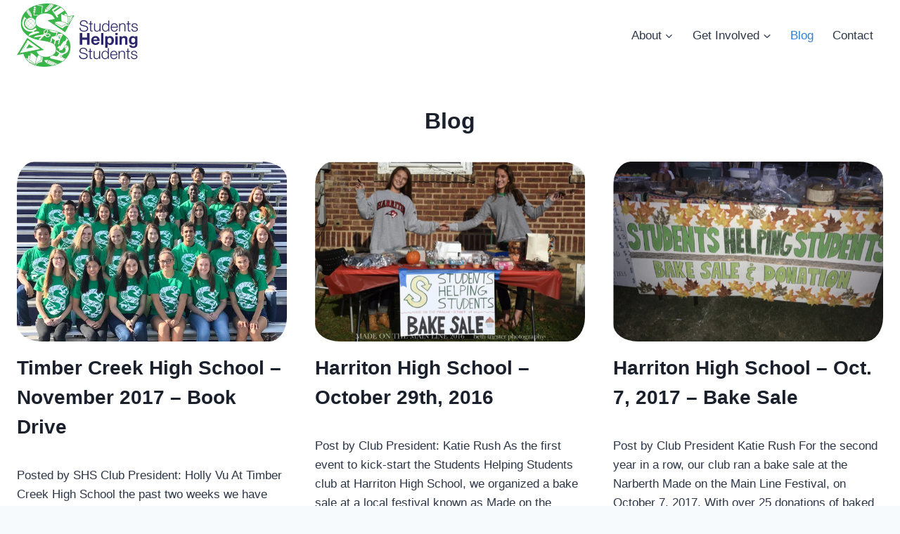

--- FILE ---
content_type: text/html; charset=UTF-8
request_url: https://www.shs.io/blog/
body_size: 18229
content:
<!doctype html>
<html lang="en-US" class="no-js" itemtype="https://schema.org/Blog" itemscope>
<head>
	<meta charset="UTF-8">
	<meta name="viewport" content="width=device-width, initial-scale=1, minimum-scale=1">
	<title>Blog - Students Helping Students</title>

<!-- The SEO Framework by Sybre Waaijer -->
<meta name="robots" content="max-snippet:-1,max-image-preview:large,max-video-preview:-1" />
<link rel="canonical" href="https://www.shs.io/blog/" />
<link rel="next" href="https://www.shs.io/blog/page/2/" />
<meta name="description" content="Latest posts: Students Helping Students…" />
<meta property="og:type" content="website" />
<meta property="og:locale" content="en_US" />
<meta property="og:site_name" content="Students Helping Students" />
<meta property="og:title" content="Blog" />
<meta property="og:description" content="Latest posts: Students Helping Students…" />
<meta property="og:url" content="https://www.shs.io/blog/" />
<meta property="og:image" content="https://www.shs.io/wp/wp-content/uploads/shs.png" />
<meta property="og:image:width" content="172" />
<meta property="og:image:height" content="90" />
<meta property="og:image:alt" content="Students Helping Students" />
<meta name="twitter:card" content="summary_large_image" />
<meta name="twitter:title" content="Blog" />
<meta name="twitter:description" content="Latest posts: Students Helping Students…" />
<meta name="twitter:image" content="https://www.shs.io/wp/wp-content/uploads/shs.png" />
<meta name="twitter:image:alt" content="Students Helping Students" />
<script type="application/ld+json">{"@context":"https://schema.org","@graph":[{"@type":"WebSite","@id":"https://www.shs.io/#/schema/WebSite","url":"https://www.shs.io/","name":"Students Helping Students","inLanguage":"en-US","potentialAction":{"@type":"SearchAction","target":{"@type":"EntryPoint","urlTemplate":"https://www.shs.io/search/{search_term_string}/"},"query-input":"required name=search_term_string"},"publisher":{"@type":"Organization","@id":"https://www.shs.io/#/schema/Organization","name":"Students Helping Students","url":"https://www.shs.io/","logo":{"@type":"ImageObject","url":"https://www.shs.io/wp/wp-content/uploads/shs.png","contentUrl":"https://www.shs.io/wp/wp-content/uploads/shs.png","width":172,"height":90,"contentSize":"13547"}}},{"@type":"CollectionPage","@id":"https://www.shs.io/blog/","url":"https://www.shs.io/blog/","name":"Blog - Students Helping Students","description":"Latest posts: Students Helping Students…","inLanguage":"en-US","isPartOf":{"@id":"https://www.shs.io/#/schema/WebSite"},"breadcrumb":{"@type":"BreadcrumbList","@id":"https://www.shs.io/#/schema/BreadcrumbList","itemListElement":[{"@type":"ListItem","position":1,"item":"https://www.shs.io/","name":"Students Helping Students"},{"@type":"ListItem","position":2,"name":"Blog"}]},"potentialAction":{"@type":"ReadAction","target":"https://www.shs.io/blog/"}}]}</script>
<!-- / The SEO Framework by Sybre Waaijer | 29.18ms meta | 13.61ms boot -->

			<script type="pmdelayedscript" data-cfasync="false" data-no-optimize="1" data-no-defer="1" data-no-minify="1">document.documentElement.classList.remove( 'no-js' );</script>
			<style id='wp-img-auto-sizes-contain-inline-css'>
img:is([sizes=auto i],[sizes^="auto," i]){contain-intrinsic-size:3000px 1500px}
/*# sourceURL=wp-img-auto-sizes-contain-inline-css */
</style>
<style id='wp-block-library-inline-css'>
:root{--wp-block-synced-color:#7a00df;--wp-block-synced-color--rgb:122,0,223;--wp-bound-block-color:var(--wp-block-synced-color);--wp-editor-canvas-background:#ddd;--wp-admin-theme-color:#007cba;--wp-admin-theme-color--rgb:0,124,186;--wp-admin-theme-color-darker-10:#006ba1;--wp-admin-theme-color-darker-10--rgb:0,107,160.5;--wp-admin-theme-color-darker-20:#005a87;--wp-admin-theme-color-darker-20--rgb:0,90,135;--wp-admin-border-width-focus:2px}@media (min-resolution:192dpi){:root{--wp-admin-border-width-focus:1.5px}}.wp-element-button{cursor:pointer}:root .has-very-light-gray-background-color{background-color:#eee}:root .has-very-dark-gray-background-color{background-color:#313131}:root .has-very-light-gray-color{color:#eee}:root .has-very-dark-gray-color{color:#313131}:root .has-vivid-green-cyan-to-vivid-cyan-blue-gradient-background{background:linear-gradient(135deg,#00d084,#0693e3)}:root .has-purple-crush-gradient-background{background:linear-gradient(135deg,#34e2e4,#4721fb 50%,#ab1dfe)}:root .has-hazy-dawn-gradient-background{background:linear-gradient(135deg,#faaca8,#dad0ec)}:root .has-subdued-olive-gradient-background{background:linear-gradient(135deg,#fafae1,#67a671)}:root .has-atomic-cream-gradient-background{background:linear-gradient(135deg,#fdd79a,#004a59)}:root .has-nightshade-gradient-background{background:linear-gradient(135deg,#330968,#31cdcf)}:root .has-midnight-gradient-background{background:linear-gradient(135deg,#020381,#2874fc)}:root{--wp--preset--font-size--normal:16px;--wp--preset--font-size--huge:42px}.has-regular-font-size{font-size:1em}.has-larger-font-size{font-size:2.625em}.has-normal-font-size{font-size:var(--wp--preset--font-size--normal)}.has-huge-font-size{font-size:var(--wp--preset--font-size--huge)}.has-text-align-center{text-align:center}.has-text-align-left{text-align:left}.has-text-align-right{text-align:right}.has-fit-text{white-space:nowrap!important}#end-resizable-editor-section{display:none}.aligncenter{clear:both}.items-justified-left{justify-content:flex-start}.items-justified-center{justify-content:center}.items-justified-right{justify-content:flex-end}.items-justified-space-between{justify-content:space-between}.screen-reader-text{border:0;clip-path:inset(50%);height:1px;margin:-1px;overflow:hidden;padding:0;position:absolute;width:1px;word-wrap:normal!important}.screen-reader-text:focus{background-color:#ddd;clip-path:none;color:#444;display:block;font-size:1em;height:auto;left:5px;line-height:normal;padding:15px 23px 14px;text-decoration:none;top:5px;width:auto;z-index:100000}html :where(.has-border-color){border-style:solid}html :where([style*=border-top-color]){border-top-style:solid}html :where([style*=border-right-color]){border-right-style:solid}html :where([style*=border-bottom-color]){border-bottom-style:solid}html :where([style*=border-left-color]){border-left-style:solid}html :where([style*=border-width]){border-style:solid}html :where([style*=border-top-width]){border-top-style:solid}html :where([style*=border-right-width]){border-right-style:solid}html :where([style*=border-bottom-width]){border-bottom-style:solid}html :where([style*=border-left-width]){border-left-style:solid}html :where(img[class*=wp-image-]){height:auto;max-width:100%}:where(figure){margin:0 0 1em}html :where(.is-position-sticky){--wp-admin--admin-bar--position-offset:var(--wp-admin--admin-bar--height,0px)}@media screen and (max-width:600px){html :where(.is-position-sticky){--wp-admin--admin-bar--position-offset:0px}}

/*# sourceURL=wp-block-library-inline-css */
</style><style id='wp-block-paragraph-inline-css'>
.is-small-text{font-size:.875em}.is-regular-text{font-size:1em}.is-large-text{font-size:2.25em}.is-larger-text{font-size:3em}.has-drop-cap:not(:focus):first-letter{float:left;font-size:8.4em;font-style:normal;font-weight:100;line-height:.68;margin:.05em .1em 0 0;text-transform:uppercase}body.rtl .has-drop-cap:not(:focus):first-letter{float:none;margin-left:.1em}p.has-drop-cap.has-background{overflow:hidden}:root :where(p.has-background){padding:1.25em 2.375em}:where(p.has-text-color:not(.has-link-color)) a{color:inherit}p.has-text-align-left[style*="writing-mode:vertical-lr"],p.has-text-align-right[style*="writing-mode:vertical-rl"]{rotate:180deg}
/*# sourceURL=https://www.shs.io/wp/wp-includes/blocks/paragraph/style.min.css */
</style>

<style id='classic-theme-styles-inline-css'>
/*! This file is auto-generated */
.wp-block-button__link{color:#fff;background-color:#32373c;border-radius:9999px;box-shadow:none;text-decoration:none;padding:calc(.667em + 2px) calc(1.333em + 2px);font-size:1.125em}.wp-block-file__button{background:#32373c;color:#fff;text-decoration:none}
/*# sourceURL=/wp-includes/css/classic-themes.min.css */
</style>
<link rel='stylesheet' id='kadence-global-css' href='https://www.shs.io/wp/wp-content/themes/kadence/assets/css/global.min.css?ver=1.4.3' media='all' />
<style id='kadence-global-inline-css'>
/* Kadence Base CSS */
:root{--global-palette1:#3182ce;--global-palette2:#39b54a;--global-palette3:#1A202C;--global-palette4:#2D3748;--global-palette5:#4A5568;--global-palette6:#d1946c;--global-palette7:#EDF2F7;--global-palette8:#F7FAFC;--global-palette9:#ffffff;--global-palette10:oklch(from var(--global-palette1) calc(l + 0.10 * (1 - l)) calc(c * 1.00) calc(h + 180) / 100%);--global-palette11:#13612e;--global-palette12:#1159af;--global-palette13:#b82105;--global-palette14:#f7630c;--global-palette15:#f5a524;--global-palette9rgb:255, 255, 255;--global-palette-highlight:var(--global-palette1);--global-palette-highlight-alt:var(--global-palette2);--global-palette-highlight-alt2:var(--global-palette9);--global-palette-btn-bg:var(--global-palette3);--global-palette-btn-bg-hover:var(--global-palette9);--global-palette-btn:var(--global-palette9);--global-palette-btn-hover:var(--global-palette3);--global-palette-btn-sec-bg:var(--global-palette7);--global-palette-btn-sec-bg-hover:var(--global-palette2);--global-palette-btn-sec:var(--global-palette3);--global-palette-btn-sec-hover:var(--global-palette9);--global-body-font-family:-apple-system,BlinkMacSystemFont,"Segoe UI",Roboto,Oxygen-Sans,Ubuntu,Cantarell,"Helvetica Neue",sans-serif, "Apple Color Emoji", "Segoe UI Emoji", "Segoe UI Symbol";--global-heading-font-family:inherit;--global-primary-nav-font-family:inherit;--global-fallback-font:sans-serif;--global-display-fallback-font:sans-serif;--global-content-width:1290px;--global-content-wide-width:calc(1290px + 230px);--global-content-narrow-width:842px;--global-content-edge-padding:1.5rem;--global-content-boxed-padding:2rem;--global-calc-content-width:calc(1290px - var(--global-content-edge-padding) - var(--global-content-edge-padding) );--wp--style--global--content-size:var(--global-calc-content-width);}.wp-site-blocks{--global-vw:calc( 100vw - ( 0.5 * var(--scrollbar-offset)));}body{background:var(--global-palette8);}body, input, select, optgroup, textarea{font-weight:400;font-size:17px;line-height:1.6;font-family:var(--global-body-font-family);color:var(--global-palette4);}.content-bg, body.content-style-unboxed .site{background:var(--global-palette9);}h1,h2,h3,h4,h5,h6{font-family:var(--global-heading-font-family);}h1{font-weight:700;font-size:32px;line-height:1.5;color:var(--global-palette3);}h2{font-weight:700;font-size:28px;line-height:1.5;color:var(--global-palette3);}h3{font-weight:700;font-size:24px;line-height:1.5;color:var(--global-palette3);}h4{font-weight:700;font-size:22px;line-height:1.5;color:var(--global-palette4);}h5{font-weight:700;font-size:20px;line-height:1.5;color:var(--global-palette4);}h6{font-weight:700;font-size:18px;line-height:1.5;color:var(--global-palette5);}.entry-hero .kadence-breadcrumbs{max-width:1290px;}.site-container, .site-header-row-layout-contained, .site-footer-row-layout-contained, .entry-hero-layout-contained, .comments-area, .alignfull > .wp-block-cover__inner-container, .alignwide > .wp-block-cover__inner-container{max-width:var(--global-content-width);}.content-width-narrow .content-container.site-container, .content-width-narrow .hero-container.site-container{max-width:var(--global-content-narrow-width);}@media all and (min-width: 1520px){.wp-site-blocks .content-container  .alignwide{margin-left:-115px;margin-right:-115px;width:unset;max-width:unset;}}@media all and (min-width: 1102px){.content-width-narrow .wp-site-blocks .content-container .alignwide{margin-left:-130px;margin-right:-130px;width:unset;max-width:unset;}}.content-style-boxed .wp-site-blocks .entry-content .alignwide{margin-left:calc( -1 * var( --global-content-boxed-padding ) );margin-right:calc( -1 * var( --global-content-boxed-padding ) );}.content-area{margin-top:5rem;margin-bottom:5rem;}@media all and (max-width: 1024px){.content-area{margin-top:3rem;margin-bottom:3rem;}}@media all and (max-width: 767px){.content-area{margin-top:2rem;margin-bottom:2rem;}}@media all and (max-width: 1024px){:root{--global-content-boxed-padding:2rem;}}@media all and (max-width: 767px){:root{--global-content-boxed-padding:1.5rem;}}.entry-content-wrap{padding:2rem;}@media all and (max-width: 1024px){.entry-content-wrap{padding:2rem;}}@media all and (max-width: 767px){.entry-content-wrap{padding:1.5rem;}}.entry.single-entry{box-shadow:0px 15px 15px -10px rgba(0,0,0,0.05);}.entry.loop-entry{box-shadow:0px 15px 15px -10px rgba(0,0,0,0.05);}.loop-entry .entry-content-wrap{padding:2rem;}@media all and (max-width: 1024px){.loop-entry .entry-content-wrap{padding:2rem;}}@media all and (max-width: 767px){.loop-entry .entry-content-wrap{padding:1.5rem;}}button, .button, .wp-block-button__link, input[type="button"], input[type="reset"], input[type="submit"], .fl-button, .elementor-button-wrapper .elementor-button, .wc-block-components-checkout-place-order-button, .wc-block-cart__submit{border-radius:3px;border:2px solid currentColor;border-color:var(--global-palette6);box-shadow:3px 3px 2px -1px var(--global-palette5);}button:hover, button:focus, button:active, .button:hover, .button:focus, .button:active, .wp-block-button__link:hover, .wp-block-button__link:focus, .wp-block-button__link:active, input[type="button"]:hover, input[type="button"]:focus, input[type="button"]:active, input[type="reset"]:hover, input[type="reset"]:focus, input[type="reset"]:active, input[type="submit"]:hover, input[type="submit"]:focus, input[type="submit"]:active, .elementor-button-wrapper .elementor-button:hover, .elementor-button-wrapper .elementor-button:focus, .elementor-button-wrapper .elementor-button:active, .wc-block-cart__submit:hover{border-color:var(--global-palette6);box-shadow:4px 4px 4px -1px var(--global-palette5);}.kb-button.kb-btn-global-outline.kb-btn-global-inherit{padding-top:calc(px - 2px);padding-right:calc(px - 2px);padding-bottom:calc(px - 2px);padding-left:calc(px - 2px);}@media all and (max-width: 1024px){button, .button, .wp-block-button__link, input[type="button"], input[type="reset"], input[type="submit"], .fl-button, .elementor-button-wrapper .elementor-button, .wc-block-components-checkout-place-order-button, .wc-block-cart__submit{border-color:var(--global-palette6);}}@media all and (max-width: 767px){button, .button, .wp-block-button__link, input[type="button"], input[type="reset"], input[type="submit"], .fl-button, .elementor-button-wrapper .elementor-button, .wc-block-components-checkout-place-order-button, .wc-block-cart__submit{border-color:var(--global-palette6);}}@media all and (min-width: 1025px){.transparent-header .entry-hero .entry-hero-container-inner{padding-top:100px;}}@media all and (max-width: 1024px){.mobile-transparent-header .entry-hero .entry-hero-container-inner{padding-top:100px;}}@media all and (max-width: 767px){.mobile-transparent-header .entry-hero .entry-hero-container-inner{padding-top:100px;}}body.social-brand-colors .social-show-brand-hover .social-link-instagram:not(.ignore-brand):not(.skip):not(.ignore):hover, body.social-brand-colors .social-show-brand-until .social-link-instagram:not(:hover):not(.skip):not(.ignore), body.social-brand-colors .social-show-brand-always .social-link-instagram:not(.ignore-brand):not(.skip):not(.ignore){background:#517fa4;}body.social-brand-colors .social-show-brand-hover.social-style-outline .social-link-instagram:not(.ignore-brand):not(.skip):not(.ignore):hover, body.social-brand-colors .social-show-brand-until.social-style-outline .social-link-instagram:not(:hover):not(.skip):not(.ignore), body.social-brand-colors .social-show-brand-always.social-style-outline .social-link-instagram:not(.ignore-brand):not(.skip):not(.ignore){color:#517fa4;}body.social-brand-colors .social-show-brand-hover .social-link-facebook:not(.ignore-brand):not(.skip):not(.ignore):hover, body.social-brand-colors .social-show-brand-until .social-link-facebook:not(:hover):not(.skip):not(.ignore), body.social-brand-colors .social-show-brand-always .social-link-facebook:not(.ignore-brand):not(.skip):not(.ignore){background:#3b5998;}body.social-brand-colors .social-show-brand-hover.social-style-outline .social-link-facebook:not(.ignore-brand):not(.skip):not(.ignore):hover, body.social-brand-colors .social-show-brand-until.social-style-outline .social-link-facebook:not(:hover):not(.skip):not(.ignore), body.social-brand-colors .social-show-brand-always.social-style-outline .social-link-facebook:not(.ignore-brand):not(.skip):not(.ignore){color:#3b5998;}body.social-brand-colors .social-show-brand-hover .social-link-twitter:not(.ignore-brand):not(.skip):not(.ignore):hover, body.social-brand-colors .social-show-brand-until .social-link-twitter:not(:hover):not(.skip):not(.ignore), body.social-brand-colors .social-show-brand-always .social-link-twitter:not(.ignore-brand):not(.skip):not(.ignore){background:#1DA1F2;}body.social-brand-colors .social-show-brand-hover.social-style-outline .social-link-twitter:not(.ignore-brand):not(.skip):not(.ignore):hover, body.social-brand-colors .social-show-brand-until.social-style-outline .social-link-twitter:not(:hover):not(.skip):not(.ignore), body.social-brand-colors .social-show-brand-always.social-style-outline .social-link-twitter:not(.ignore-brand):not(.skip):not(.ignore){color:#1DA1F2;}
/* Kadence Header CSS */
@media all and (max-width: 1024px){.mobile-transparent-header #masthead{position:absolute;left:0px;right:0px;z-index:100;}.kadence-scrollbar-fixer.mobile-transparent-header #masthead{right:var(--scrollbar-offset,0);}.mobile-transparent-header #masthead, .mobile-transparent-header .site-top-header-wrap .site-header-row-container-inner, .mobile-transparent-header .site-main-header-wrap .site-header-row-container-inner, .mobile-transparent-header .site-bottom-header-wrap .site-header-row-container-inner{background:transparent;}.site-header-row-tablet-layout-fullwidth, .site-header-row-tablet-layout-standard{padding:0px;}}@media all and (min-width: 1025px){.transparent-header #masthead{position:absolute;left:0px;right:0px;z-index:100;}.transparent-header.kadence-scrollbar-fixer #masthead{right:var(--scrollbar-offset,0);}.transparent-header #masthead, .transparent-header .site-top-header-wrap .site-header-row-container-inner, .transparent-header .site-main-header-wrap .site-header-row-container-inner, .transparent-header .site-bottom-header-wrap .site-header-row-container-inner{background:transparent;}}.site-branding a.brand img{max-width:172px;}.site-branding a.brand img.svg-logo-image{width:172px;}.site-branding{padding:0px 0px 0px 0px;}#masthead, #masthead .kadence-sticky-header.item-is-fixed:not(.item-at-start):not(.site-header-row-container):not(.site-main-header-wrap), #masthead .kadence-sticky-header.item-is-fixed:not(.item-at-start) > .site-header-row-container-inner{background:#ffffff;}.site-main-header-inner-wrap{min-height:100px;}.header-navigation[class*="header-navigation-style-underline"] .header-menu-container.primary-menu-container>ul>li>a:after{width:calc( 100% - 1.6em);}.main-navigation .primary-menu-container > ul > li.menu-item > a{padding-left:calc(1.6em / 2);padding-right:calc(1.6em / 2);padding-top:0.6em;padding-bottom:0.6em;color:var(--global-palette4);}.main-navigation .primary-menu-container > ul > li.menu-item .dropdown-nav-special-toggle{right:calc(1.6em / 2);}.main-navigation .primary-menu-container > ul > li.menu-item > a:hover{color:var(--global-palette-highlight);}.main-navigation .primary-menu-container > ul > li.menu-item.current-menu-item > a{color:var(--global-palette1);}.header-navigation .header-menu-container ul ul.sub-menu, .header-navigation .header-menu-container ul ul.submenu{background:var(--global-palette4);box-shadow:0px 2px 13px 0px rgba(0,0,0,0.1);}.header-navigation .header-menu-container ul ul li.menu-item, .header-menu-container ul.menu > li.kadence-menu-mega-enabled > ul > li.menu-item > a{border-bottom:1px solid rgba(255,255,255,0.1);border-radius:0px 0px 0px 0px;}.header-navigation .header-menu-container ul ul li.menu-item > a{width:170px;padding-top:1em;padding-bottom:1em;color:var(--global-palette8);font-style:normal;font-size:0.9em;}.header-navigation .header-menu-container ul ul li.menu-item > a:hover{color:var(--global-palette9);background:var(--global-palette1);border-radius:0px 0px 0px 0px;}.header-navigation .header-menu-container ul ul li.menu-item.current-menu-item > a{color:var(--global-palette9);background:var(--global-palette2);border-radius:0px 0px 0px 0px;}.mobile-toggle-open-container .menu-toggle-open, .mobile-toggle-open-container .menu-toggle-open:focus{color:var(--global-palette5);padding:0.4em 0.4em 0.4em 0.6em;font-style:normal;font-size:12px;}.mobile-toggle-open-container .menu-toggle-open.menu-toggle-style-bordered{border:1px solid currentColor;}.mobile-toggle-open-container .menu-toggle-open .menu-toggle-icon{font-size:16px;}.mobile-toggle-open-container .menu-toggle-open:hover, .mobile-toggle-open-container .menu-toggle-open:focus-visible{color:var(--global-palette-highlight);}.mobile-navigation ul li{font-style:normal;font-size:0.9em;}.mobile-navigation ul li a{padding-top:1em;padding-bottom:1em;}.mobile-navigation ul li > a, .mobile-navigation ul li.menu-item-has-children > .drawer-nav-drop-wrap{color:var(--global-palette9);}.mobile-navigation ul li > a:hover, .mobile-navigation ul li.menu-item-has-children > .drawer-nav-drop-wrap:hover{background:var(--global-palette1);color:var(--global-palette9);}.mobile-navigation ul li.current-menu-item > a, .mobile-navigation ul li.current-menu-item.menu-item-has-children > .drawer-nav-drop-wrap{background:var(--global-palette2);color:var(--global-palette9);}.mobile-navigation ul li.menu-item-has-children .drawer-nav-drop-wrap, .mobile-navigation ul li:not(.menu-item-has-children) a{border-bottom:1px solid rgba(255,255,255,0.1);}.mobile-navigation:not(.drawer-navigation-parent-toggle-true) ul li.menu-item-has-children .drawer-nav-drop-wrap button{border-left:1px solid rgba(255,255,255,0.1);}#mobile-drawer .drawer-inner, #mobile-drawer.popup-drawer-layout-fullwidth.popup-drawer-animation-slice .pop-portion-bg, #mobile-drawer.popup-drawer-layout-fullwidth.popup-drawer-animation-slice.pop-animated.show-drawer .drawer-inner{background:var(--global-palette3);}#mobile-drawer .drawer-header .drawer-toggle{padding:0.6em 0.15em 0.6em 0.15em;font-size:25px;}
/* Kadence Footer CSS */
.site-top-footer-inner-wrap{padding-top:10px;padding-bottom:10px;grid-column-gap:30px;grid-row-gap:30px;}.site-top-footer-inner-wrap .widget{margin-bottom:10px;}.site-top-footer-inner-wrap .site-footer-section:not(:last-child):after{right:calc(-30px / 2);}.footer-social-wrap .footer-social-inner-wrap{font-size:1.5em;gap:0.3em;}.site-footer .site-footer-wrap .site-footer-section .footer-social-wrap .footer-social-inner-wrap .social-button{border:2px none transparent;border-radius:3px;}
/*# sourceURL=kadence-global-inline-css */
</style>
<link rel='stylesheet' id='kadence-header-css' href='https://www.shs.io/wp/wp-content/themes/kadence/assets/css/header.min.css?ver=1.4.3' media='all' />
<link rel='stylesheet' id='kadence-content-css' href='https://www.shs.io/wp/wp-content/themes/kadence/assets/css/content.min.css?ver=1.4.3' media='all' />
<link rel='stylesheet' id='kadence-footer-css' href='https://www.shs.io/wp/wp-content/themes/kadence/assets/css/footer.min.css?ver=1.4.3' media='all' />
<style id='kadence-blocks-global-variables-inline-css'>
:root {--global-kb-font-size-sm:clamp(0.8rem, 0.73rem + 0.217vw, 0.9rem);--global-kb-font-size-md:clamp(1.1rem, 0.995rem + 0.326vw, 1.25rem);--global-kb-font-size-lg:clamp(1.75rem, 1.576rem + 0.543vw, 2rem);--global-kb-font-size-xl:clamp(2.25rem, 1.728rem + 1.63vw, 3rem);--global-kb-font-size-xxl:clamp(2.5rem, 1.456rem + 3.26vw, 4rem);--global-kb-font-size-xxxl:clamp(2.75rem, 0.489rem + 7.065vw, 6rem);}
/*# sourceURL=kadence-blocks-global-variables-inline-css */
</style>
<script src="https://www.shs.io/wp/wp-includes/js/jquery/jquery.min.js?ver=3.7.1" id="jquery-core-js" type="pmdelayedscript" data-cfasync="false" data-no-optimize="1" data-no-defer="1" data-no-minify="1"></script>
<script src="https://www.shs.io/wp/wp-includes/js/dist/hooks.min.js?ver=dd5603f07f9220ed27f1" id="wp-hooks-js" type="pmdelayedscript" data-cfasync="false" data-no-optimize="1" data-no-defer="1" data-no-minify="1"></script>
<script id="wpm-js-extra" type="pmdelayedscript" data-cfasync="false" data-no-optimize="1" data-no-defer="1" data-no-minify="1">
var wpm = {"ajax_url":"https://www.shs.io/wp/wp-admin/admin-ajax.php","root":"https://www.shs.io/wp-json/","nonce_wp_rest":"683ed4c17f","nonce_ajax":"be4f651b87"};
//# sourceURL=wpm-js-extra
</script>
<script src="https://www.shs.io/wp/wp-content/plugins/woocommerce-google-adwords-conversion-tracking-tag/js/public/free/wpm-public.p1.min.js?ver=1.54.1" id="wpm-js" type="pmdelayedscript" data-cfasync="false" data-no-optimize="1" data-no-defer="1" data-no-minify="1"></script>
<link rel="https://api.w.org/" href="https://www.shs.io/wp-json/" />
<!-- START Pixel Manager for WooCommerce -->

		<script type="pmdelayedscript" data-cfasync="false" data-no-optimize="1" data-no-defer="1" data-no-minify="1">

			window.wpmDataLayer = window.wpmDataLayer || {};
			window.wpmDataLayer = Object.assign(window.wpmDataLayer, {"cart":{},"cart_item_keys":{},"version":{"number":"1.54.1","pro":false,"eligible_for_updates":false,"distro":"fms","beta":false,"show":true},"pixels":{"google":{"linker":{"settings":null},"user_id":false,"analytics":{"ga4":{"measurement_id":"G-Z8RJ93Z7FL","parameters":{},"mp_active":false,"debug_mode":false,"page_load_time_tracking":false},"id_type":"post_id"},"tag_id":"G-Z8RJ93Z7FL","tag_id_suppressed":[],"tag_gateway":{"measurement_path":""},"tcf_support":false,"consent_mode":{"is_active":true,"wait_for_update":500,"ads_data_redaction":false,"url_passthrough":true}}},"page":{"id":1156,"title":"Timber Creek High School – November 2017 – Book Drive","type":"post","categories":[{"term_id":1,"name":"Uncategorized","slug":"uncategorized","term_group":0,"term_taxonomy_id":1,"taxonomy":"category","description":"","parent":0,"count":28,"filter":"raw","cat_ID":1,"category_count":28,"category_description":"","cat_name":"Uncategorized","category_nicename":"uncategorized","category_parent":0}],"parent":{"id":0,"title":"Timber Creek High School – November 2017 – Book Drive","type":"post","categories":[{"term_id":1,"name":"Uncategorized","slug":"uncategorized","term_group":0,"term_taxonomy_id":1,"taxonomy":"category","description":"","parent":0,"count":28,"filter":"raw","cat_ID":1,"category_count":28,"category_description":"","cat_name":"Uncategorized","category_nicename":"uncategorized","category_parent":0}]}},"general":{"user_logged_in":false,"scroll_tracking_thresholds":[],"page_id":1156,"exclude_domains":[],"server_2_server":{"active":false,"user_agent_exclude_patterns":[],"ip_exclude_list":[],"pageview_event_s2s":{"is_active":false,"pixels":[]}},"consent_management":{"explicit_consent":false},"lazy_load_pmw":false,"chunk_base_path":"https://www.shs.io/wp/wp-content/plugins/woocommerce-google-adwords-conversion-tracking-tag/js/public/free/","modules":{"load_deprecated_functions":true}}});

		</script>

		
<!-- END Pixel Manager for WooCommerce -->


<link rel="stylesheet" class="wpcodebox-style" href="https://www.shs.io/wp/wp-content/uploads/wpcodebox/1430.css?v=d1af7ec95932778a">
<link rel="icon" href="https://www.shs.io/wp/wp-content/uploads/cropped-favicon-32x32.png" sizes="32x32" />
<link rel="icon" href="https://www.shs.io/wp/wp-content/uploads/cropped-favicon-192x192.png" sizes="192x192" />
<link rel="apple-touch-icon" href="https://www.shs.io/wp/wp-content/uploads/cropped-favicon-180x180.png" />
<meta name="msapplication-TileImage" content="https://www.shs.io/wp/wp-content/uploads/cropped-favicon-270x270.png" />
<noscript><style>.perfmatters-lazy[data-src]{display:none !important;}</style></noscript><style>.perfmatters-lazy-youtube{position:relative;width:100%;max-width:100%;height:0;padding-bottom:56.23%;overflow:hidden}.perfmatters-lazy-youtube img{position:absolute;top:0;right:0;bottom:0;left:0;display:block;width:100%;max-width:100%;height:auto;margin:auto;border:none;cursor:pointer;transition:.5s all;-webkit-transition:.5s all;-moz-transition:.5s all}.perfmatters-lazy-youtube img:hover{-webkit-filter:brightness(75%)}.perfmatters-lazy-youtube .play{position:absolute;top:50%;left:50%;right:auto;width:68px;height:48px;margin-left:-34px;margin-top:-24px;background:url(https://www.shs.io/wp/wp-content/plugins/perfmatters/img/youtube.svg) no-repeat;background-position:center;background-size:cover;pointer-events:none;filter:grayscale(1)}.perfmatters-lazy-youtube:hover .play{filter:grayscale(0)}.perfmatters-lazy-youtube iframe{position:absolute;top:0;left:0;width:100%;height:100%;z-index:99}.wp-has-aspect-ratio .wp-block-embed__wrapper{position:relative;}.wp-has-aspect-ratio .perfmatters-lazy-youtube{position:absolute;top:0;right:0;bottom:0;left:0;width:100%;height:100%;padding-bottom:0}</style></head>

<body class="blog wp-custom-logo wp-embed-responsive wp-theme-kadence hfeed footer-on-bottom social-brand-colors hide-focus-outline link-style-standard content-title-style-normal content-width-normal content-style-unboxed content-vertical-padding-show non-transparent-header mobile-non-transparent-header">
<div id="wrapper" class="site wp-site-blocks">
			<a class="skip-link screen-reader-text scroll-ignore" href="#main">Skip to content</a>
		<header id="masthead" class="site-header" role="banner" itemtype="https://schema.org/WPHeader" itemscope>
	<div id="main-header" class="site-header-wrap">
		<div class="site-header-inner-wrap">
			<div class="site-header-upper-wrap">
				<div class="site-header-upper-inner-wrap">
					<div class="site-main-header-wrap site-header-row-container site-header-focus-item site-header-row-layout-standard" data-section="kadence_customizer_header_main">
	<div class="site-header-row-container-inner">
				<div class="site-container">
			<div class="site-main-header-inner-wrap site-header-row site-header-row-has-sides site-header-row-no-center">
									<div class="site-header-main-section-left site-header-section site-header-section-left">
						<div class="site-header-item site-header-focus-item" data-section="title_tagline">
	<div class="site-branding branding-layout-standard site-brand-logo-only"><a class="brand has-logo-image" href="https://www.shs.io/" rel="home"><img width="172" height="90" src="data:image/svg+xml,%3Csvg%20xmlns=&#039;http://www.w3.org/2000/svg&#039;%20width=&#039;172&#039;%20height=&#039;90&#039;%20viewBox=&#039;0%200%20172%2090&#039;%3E%3C/svg%3E" class="custom-logo perfmatters-lazy" alt="Students Helping Students" decoding="async" data-src="https://www.shs.io/wp/wp-content/uploads/shs.png" /><noscript><img width="172" height="90" src="https://www.shs.io/wp/wp-content/uploads/shs.png" class="custom-logo" alt="Students Helping Students" decoding="async" /></noscript></a></div></div><!-- data-section="title_tagline" -->
					</div>
																	<div class="site-header-main-section-right site-header-section site-header-section-right">
						<div class="site-header-item site-header-focus-item site-header-item-main-navigation header-navigation-layout-stretch-false header-navigation-layout-fill-stretch-false" data-section="kadence_customizer_primary_navigation">
		<nav id="site-navigation" class="main-navigation header-navigation hover-to-open nav--toggle-sub header-navigation-style-standard header-navigation-dropdown-animation-none" role="navigation" aria-label="Primary">
			<div class="primary-menu-container header-menu-container">
	<ul id="primary-menu" class="menu"><li id="menu-item-1009" class="menu-item menu-item-type-custom menu-item-object-custom menu-item-has-children menu-item-1009"><a href="#"><span class="nav-drop-title-wrap">About<span class="dropdown-nav-toggle"><span class="kadence-svg-iconset svg-baseline"><svg aria-hidden="true" class="kadence-svg-icon kadence-arrow-down-svg" fill="currentColor" version="1.1" xmlns="http://www.w3.org/2000/svg" width="24" height="24" viewBox="0 0 24 24"><title>Expand</title><path d="M5.293 9.707l6 6c0.391 0.391 1.024 0.391 1.414 0l6-6c0.391-0.391 0.391-1.024 0-1.414s-1.024-0.391-1.414 0l-5.293 5.293-5.293-5.293c-0.391-0.391-1.024-0.391-1.414 0s-0.391 1.024 0 1.414z"></path>
				</svg></span></span></span></a>
<ul class="sub-menu">
	<li id="menu-item-1017" class="menu-item menu-item-type-post_type menu-item-object-page menu-item-1017"><a href="https://www.shs.io/about/">About Us</a></li>
	<li id="menu-item-1016" class="menu-item menu-item-type-post_type menu-item-object-page menu-item-1016"><a href="https://www.shs.io/how-we-started/">How We Started</a></li>
</ul>
</li>
<li id="menu-item-1010" class="menu-item menu-item-type-custom menu-item-object-custom menu-item-has-children menu-item-1010"><a href="#"><span class="nav-drop-title-wrap">Get Involved<span class="dropdown-nav-toggle"><span class="kadence-svg-iconset svg-baseline"><svg aria-hidden="true" class="kadence-svg-icon kadence-arrow-down-svg" fill="currentColor" version="1.1" xmlns="http://www.w3.org/2000/svg" width="24" height="24" viewBox="0 0 24 24"><title>Expand</title><path d="M5.293 9.707l6 6c0.391 0.391 1.024 0.391 1.414 0l6-6c0.391-0.391 0.391-1.024 0-1.414s-1.024-0.391-1.414 0l-5.293 5.293-5.293-5.293c-0.391-0.391-1.024-0.391-1.414 0s-0.391 1.024 0 1.414z"></path>
				</svg></span></span></span></a>
<ul class="sub-menu">
	<li id="menu-item-1014" class="menu-item menu-item-type-post_type menu-item-object-page menu-item-1014"><a href="https://www.shs.io/schools/">Schools</a></li>
	<li id="menu-item-1013" class="menu-item menu-item-type-post_type menu-item-object-page menu-item-1013"><a href="https://www.shs.io/corporations/">Corporations</a></li>
	<li id="menu-item-1012" class="menu-item menu-item-type-post_type menu-item-object-page menu-item-1012"><a href="https://www.shs.io/donate/">Donate</a></li>
</ul>
</li>
<li id="menu-item-1264" class="menu-item menu-item-type-post_type menu-item-object-page current-menu-item page_item page-item-1262 current_page_item current_page_parent menu-item-1264"><a href="https://www.shs.io/blog/" aria-current="page">Blog</a></li>
<li id="menu-item-1011" class="menu-item menu-item-type-post_type menu-item-object-page menu-item-1011"><a href="https://www.shs.io/contact/">Contact</a></li>
</ul>		</div>
	</nav><!-- #site-navigation -->
	</div><!-- data-section="primary_navigation" -->
					</div>
							</div>
		</div>
	</div>
</div>
				</div>
			</div>
					</div>
	</div>
	
<div id="mobile-header" class="site-mobile-header-wrap">
	<div class="site-header-inner-wrap">
		<div class="site-header-upper-wrap">
			<div class="site-header-upper-inner-wrap">
			<div class="site-main-header-wrap site-header-focus-item site-header-row-layout-standard site-header-row-tablet-layout-default site-header-row-mobile-layout-default ">
	<div class="site-header-row-container-inner">
		<div class="site-container">
			<div class="site-main-header-inner-wrap site-header-row site-header-row-has-sides site-header-row-no-center">
									<div class="site-header-main-section-left site-header-section site-header-section-left">
						<div class="site-header-item site-header-focus-item" data-section="title_tagline">
	<div class="site-branding mobile-site-branding branding-layout-standard branding-tablet-layout-inherit site-brand-logo-only branding-mobile-layout-inherit"><a class="brand has-logo-image" href="https://www.shs.io/" rel="home"><img width="172" height="90" src="data:image/svg+xml,%3Csvg%20xmlns=&#039;http://www.w3.org/2000/svg&#039;%20width=&#039;172&#039;%20height=&#039;90&#039;%20viewBox=&#039;0%200%20172%2090&#039;%3E%3C/svg%3E" class="custom-logo perfmatters-lazy" alt="Students Helping Students" decoding="async" data-src="https://www.shs.io/wp/wp-content/uploads/shs.png" /><noscript><img width="172" height="90" src="https://www.shs.io/wp/wp-content/uploads/shs.png" class="custom-logo" alt="Students Helping Students" decoding="async" /></noscript></a></div></div><!-- data-section="title_tagline" -->
					</div>
																	<div class="site-header-main-section-right site-header-section site-header-section-right">
						<div class="site-header-item site-header-focus-item site-header-item-navgation-popup-toggle" data-section="kadence_customizer_mobile_trigger">
		<div class="mobile-toggle-open-container">
						<button id="mobile-toggle" class="menu-toggle-open drawer-toggle menu-toggle-style-default" aria-label="Open menu" data-toggle-target="#mobile-drawer" data-toggle-body-class="showing-popup-drawer-from-right" aria-expanded="false" data-set-focus=".menu-toggle-close"
					>
							<span class="menu-toggle-label">Menu</span>
							<span class="menu-toggle-icon"><span class="kadence-svg-iconset"><svg aria-hidden="true" class="kadence-svg-icon kadence-menu-svg" fill="currentColor" version="1.1" xmlns="http://www.w3.org/2000/svg" width="24" height="24" viewBox="0 0 24 24"><title>Toggle Menu</title><path d="M3 13h18c0.552 0 1-0.448 1-1s-0.448-1-1-1h-18c-0.552 0-1 0.448-1 1s0.448 1 1 1zM3 7h18c0.552 0 1-0.448 1-1s-0.448-1-1-1h-18c-0.552 0-1 0.448-1 1s0.448 1 1 1zM3 19h18c0.552 0 1-0.448 1-1s-0.448-1-1-1h-18c-0.552 0-1 0.448-1 1s0.448 1 1 1z"></path>
				</svg></span></span>
		</button>
	</div>
	</div><!-- data-section="mobile_trigger" -->
					</div>
							</div>
		</div>
	</div>
</div>
			</div>
		</div>
			</div>
</div>
</header><!-- #masthead -->

	<main id="inner-wrap" class="wrap kt-clear" role="main">
		<div id="primary" class="content-area">
	<div class="content-container site-container">
		<div id="main" class="site-main">
			<header class="entry-header post-archive-title title-align-inherit title-tablet-align-inherit title-mobile-align-inherit">
		<h1 class="page-title post-home-title archive-title">
		Blog	</h1>
	</header><!-- .entry-header -->
				<ul id="archive-container" class="content-wrap kadence-posts-list grid-cols post-archive grid-sm-col-2 grid-lg-col-3 item-image-style-above">
					<li class="entry-list-item">
	<article class="entry content-bg loop-entry post-1156 post type-post status-publish format-standard has-post-thumbnail hentry category-uncategorized">
				<a aria-hidden="true" tabindex="-1" role="presentation" class="post-thumbnail kadence-thumbnail-ratio-2-3" aria-label="Timber Creek High School – November 2017 – Book Drive" href="https://www.shs.io/timber-creek-high-school-november-2017-book-drive/">
			<div class="post-thumbnail-inner">
				<img width="600" height="400" src="https://www.shs.io/wp/wp-content/uploads/AP-Prep-Book-Drive-1.jpg" class="attachment-medium_large size-medium_large wp-post-image" alt="AP-Prep-Book-Drive-1" decoding="async" fetchpriority="high" srcset="https://www.shs.io/wp/wp-content/uploads/AP-Prep-Book-Drive-1.jpg 600w, https://www.shs.io/wp/wp-content/uploads/AP-Prep-Book-Drive-1-300x200.jpg 300w" sizes="(max-width: 600px) 100vw, 600px" />			</div>
		</a><!-- .post-thumbnail -->
				<div class="entry-content-wrap">
			<header class="entry-header">

	<h2 class="entry-title"><a href="https://www.shs.io/timber-creek-high-school-november-2017-book-drive/" rel="bookmark">Timber Creek High School – November 2017 – Book Drive</a></h2></header><!-- .entry-header -->
	<div class="entry-summary">
		<p>Posted by SHS Club President: Holly Vu At Timber Creek High School the past two weeks we have held an AP Prep Book Drive. Students who have taken AP courses in the past are able to donate old AP prep books, as well as flash cards and reading material necessary for an AP course. Students&#8230;</p>
	</div><!-- .entry-summary -->
	<footer class="entry-footer">
	</footer><!-- .entry-footer -->
		</div>
	</article>
</li>
<li class="entry-list-item">
	<article class="entry content-bg loop-entry post-1246 post type-post status-publish format-standard has-post-thumbnail hentry category-uncategorized">
				<a aria-hidden="true" tabindex="-1" role="presentation" class="post-thumbnail kadence-thumbnail-ratio-2-3" aria-label="Harriton High School – October 29th, 2016" href="https://www.shs.io/harriton-high-school-october-29th-2016/">
			<div class="post-thumbnail-inner">
				<img width="600" height="398" src="data:image/svg+xml,%3Csvg%20xmlns=&#039;http://www.w3.org/2000/svg&#039;%20width=&#039;600&#039;%20height=&#039;398&#039;%20viewBox=&#039;0%200%20600%20398&#039;%3E%3C/svg%3E" class="attachment-medium_large size-medium_large wp-post-image perfmatters-lazy" alt="Made-on-the-Mainline" decoding="async" data-src="https://www.shs.io/wp/wp-content/uploads/Made-on-the-Mainline.png" data-srcset="https://www.shs.io/wp/wp-content/uploads/Made-on-the-Mainline.png 600w, https://www.shs.io/wp/wp-content/uploads/Made-on-the-Mainline-300x199.png 300w" data-sizes="(max-width: 600px) 100vw, 600px" /><noscript><img width="600" height="398" src="https://www.shs.io/wp/wp-content/uploads/Made-on-the-Mainline.png" class="attachment-medium_large size-medium_large wp-post-image" alt="Made-on-the-Mainline" decoding="async" srcset="https://www.shs.io/wp/wp-content/uploads/Made-on-the-Mainline.png 600w, https://www.shs.io/wp/wp-content/uploads/Made-on-the-Mainline-300x199.png 300w" sizes="(max-width: 600px) 100vw, 600px" /></noscript>			</div>
		</a><!-- .post-thumbnail -->
				<div class="entry-content-wrap">
			<header class="entry-header">

	<h2 class="entry-title"><a href="https://www.shs.io/harriton-high-school-october-29th-2016/" rel="bookmark">Harriton High School – October 29th, 2016</a></h2></header><!-- .entry-header -->
	<div class="entry-summary">
		<p>Post by Club President: Katie Rush As the first event to kick-start the Students Helping Students club at Harriton High School, we organized a bake sale at a local festival known as Made on the Mainline, in Narberth, PA. Taking place on October 29th, 2016, the festival was a wonderful, community event, with live music,&#8230;</p>
	</div><!-- .entry-summary -->
	<footer class="entry-footer">
	</footer><!-- .entry-footer -->
		</div>
	</article>
</li>
<li class="entry-list-item">
	<article class="entry content-bg loop-entry post-1248 post type-post status-publish format-standard has-post-thumbnail hentry category-uncategorized">
				<a aria-hidden="true" tabindex="-1" role="presentation" class="post-thumbnail kadence-thumbnail-ratio-2-3" aria-label="Harriton High School – Oct. 7, 2017 – Bake Sale" href="https://www.shs.io/harriton-high-school-oct-7-2017-bake-sale/">
			<div class="post-thumbnail-inner">
				<img width="600" height="418" src="data:image/svg+xml,%3Csvg%20xmlns=&#039;http://www.w3.org/2000/svg&#039;%20width=&#039;600&#039;%20height=&#039;418&#039;%20viewBox=&#039;0%200%20600%20418&#039;%3E%3C/svg%3E" class="attachment-medium_large size-medium_large wp-post-image perfmatters-lazy" alt="Main-Line-Festival-2" decoding="async" data-src="https://www.shs.io/wp/wp-content/uploads/Main-Line-Festival-2.png" data-srcset="https://www.shs.io/wp/wp-content/uploads/Main-Line-Festival-2.png 600w, https://www.shs.io/wp/wp-content/uploads/Main-Line-Festival-2-300x209.png 300w" data-sizes="(max-width: 600px) 100vw, 600px" /><noscript><img width="600" height="418" src="https://www.shs.io/wp/wp-content/uploads/Main-Line-Festival-2.png" class="attachment-medium_large size-medium_large wp-post-image" alt="Main-Line-Festival-2" decoding="async" srcset="https://www.shs.io/wp/wp-content/uploads/Main-Line-Festival-2.png 600w, https://www.shs.io/wp/wp-content/uploads/Main-Line-Festival-2-300x209.png 300w" sizes="(max-width: 600px) 100vw, 600px" /></noscript>			</div>
		</a><!-- .post-thumbnail -->
				<div class="entry-content-wrap">
			<header class="entry-header">

	<h2 class="entry-title"><a href="https://www.shs.io/harriton-high-school-oct-7-2017-bake-sale/" rel="bookmark">Harriton High School – Oct. 7, 2017 – Bake Sale</a></h2></header><!-- .entry-header -->
	<div class="entry-summary">
		<p>Post by Club President Katie Rush For the second year in a row, our club ran a bake sale at the Narberth Made on the Main Line Festival, on October 7, 2017. With over 25 donations of baked goods, from a ton of different club members, we were able to raise lots of money to&#8230;</p>
	</div><!-- .entry-summary -->
	<footer class="entry-footer">
	</footer><!-- .entry-footer -->
		</div>
	</article>
</li>
<li class="entry-list-item">
	<article class="entry content-bg loop-entry post-1250 post type-post status-publish format-standard has-post-thumbnail hentry category-uncategorized">
				<a aria-hidden="true" tabindex="-1" role="presentation" class="post-thumbnail kadence-thumbnail-ratio-2-3" aria-label="Harriton High School – June 2016 – Sports Equipment Drive" href="https://www.shs.io/harriton-high-school-june-2016-sports-equipment-drive/">
			<div class="post-thumbnail-inner">
				<img width="521" height="600" src="data:image/svg+xml,%3Csvg%20xmlns=&#039;http://www.w3.org/2000/svg&#039;%20width=&#039;521&#039;%20height=&#039;600&#039;%20viewBox=&#039;0%200%20521%20600&#039;%3E%3C/svg%3E" class="attachment-medium_large size-medium_large wp-post-image perfmatters-lazy" alt="Toys-Donation-1" decoding="async" data-src="https://www.shs.io/wp/wp-content/uploads/Toys-Donation-1.png" data-srcset="https://www.shs.io/wp/wp-content/uploads/Toys-Donation-1.png 521w, https://www.shs.io/wp/wp-content/uploads/Toys-Donation-1-261x300.png 261w" data-sizes="(max-width: 521px) 100vw, 521px" /><noscript><img width="521" height="600" src="https://www.shs.io/wp/wp-content/uploads/Toys-Donation-1.png" class="attachment-medium_large size-medium_large wp-post-image" alt="Toys-Donation-1" decoding="async" srcset="https://www.shs.io/wp/wp-content/uploads/Toys-Donation-1.png 521w, https://www.shs.io/wp/wp-content/uploads/Toys-Donation-1-261x300.png 261w" sizes="(max-width: 521px) 100vw, 521px" /></noscript>			</div>
		</a><!-- .post-thumbnail -->
				<div class="entry-content-wrap">
			<header class="entry-header">

	<h2 class="entry-title"><a href="https://www.shs.io/harriton-high-school-june-2016-sports-equipment-drive/" rel="bookmark">Harriton High School – June 2016 – Sports Equipment Drive</a></h2></header><!-- .entry-header -->
	<div class="entry-summary">
		<p>Post by Club President Katie Rush During June we ran a sports equipment drive to help collect gym equipment, for inner-city schools. They sent us a wish-list consisting of: jump ropes, soccer balls, beach balls, volley balls, kick balls, hoola hoops, sidewalk chalk, board games, books etc. Our club members went above and beyond donating&#8230;</p>
	</div><!-- .entry-summary -->
	<footer class="entry-footer">
	</footer><!-- .entry-footer -->
		</div>
	</article>
</li>
<li class="entry-list-item">
	<article class="entry content-bg loop-entry post-1252 post type-post status-publish format-standard has-post-thumbnail hentry category-uncategorized">
				<a aria-hidden="true" tabindex="-1" role="presentation" class="post-thumbnail kadence-thumbnail-ratio-2-3" aria-label="Harriton High School – January, 2016 – Pen Pals" href="https://www.shs.io/harriton-high-school-january-2016-pen-pals/">
			<div class="post-thumbnail-inner">
				<img width="400" height="300" src="data:image/svg+xml,%3Csvg%20xmlns=&#039;http://www.w3.org/2000/svg&#039;%20width=&#039;400&#039;%20height=&#039;300&#039;%20viewBox=&#039;0%200%20400%20300&#039;%3E%3C/svg%3E" class="attachment-medium_large size-medium_large wp-post-image perfmatters-lazy" alt="Pen-Pal-Program" decoding="async" data-src="https://www.shs.io/wp/wp-content/uploads/Pen-Pal-Program.png" data-srcset="https://www.shs.io/wp/wp-content/uploads/Pen-Pal-Program.png 400w, https://www.shs.io/wp/wp-content/uploads/Pen-Pal-Program-300x225.png 300w" data-sizes="(max-width: 400px) 100vw, 400px" /><noscript><img width="400" height="300" src="https://www.shs.io/wp/wp-content/uploads/Pen-Pal-Program.png" class="attachment-medium_large size-medium_large wp-post-image" alt="Pen-Pal-Program" decoding="async" srcset="https://www.shs.io/wp/wp-content/uploads/Pen-Pal-Program.png 400w, https://www.shs.io/wp/wp-content/uploads/Pen-Pal-Program-300x225.png 300w" sizes="(max-width: 400px) 100vw, 400px" /></noscript>			</div>
		</a><!-- .post-thumbnail -->
				<div class="entry-content-wrap">
			<header class="entry-header">

	<h2 class="entry-title"><a href="https://www.shs.io/harriton-high-school-january-2016-pen-pals/" rel="bookmark">Harriton High School – January, 2016 – Pen Pals</a></h2></header><!-- .entry-header -->
	<div class="entry-summary">
		<p>Post by Club President: Katie Rush Starting in January, our club began a Pen Pal Program between our high school students and the elementary and middle school students, from Overbrook Educational Center and G.W. Childs School, in Philadelphia. By sending these letters almost monthly, we hope that we can forge strong friendships between the Harriton&#8230;</p>
	</div><!-- .entry-summary -->
	<footer class="entry-footer">
	</footer><!-- .entry-footer -->
		</div>
	</article>
</li>
<li class="entry-list-item">
	<article class="entry content-bg loop-entry post-1254 post type-post status-publish format-standard has-post-thumbnail hentry category-uncategorized">
				<a aria-hidden="true" tabindex="-1" role="presentation" class="post-thumbnail kadence-thumbnail-ratio-2-3" aria-label="Harriton High School – January 27, 2016 – Overbrook Education Center" href="https://www.shs.io/harriton-high-school-january-27-2016-overbrook-education-center/">
			<div class="post-thumbnail-inner">
				<img width="600" height="446" src="data:image/svg+xml,%3Csvg%20xmlns=&#039;http://www.w3.org/2000/svg&#039;%20width=&#039;600&#039;%20height=&#039;446&#039;%20viewBox=&#039;0%200%20600%20446&#039;%3E%3C/svg%3E" class="attachment-medium_large size-medium_large wp-post-image perfmatters-lazy" alt="Overbrook-Educational-Center-1" decoding="async" data-src="https://www.shs.io/wp/wp-content/uploads/Overbrook-Educational-Center-1.png" data-srcset="https://www.shs.io/wp/wp-content/uploads/Overbrook-Educational-Center-1.png 600w, https://www.shs.io/wp/wp-content/uploads/Overbrook-Educational-Center-1-300x223.png 300w" data-sizes="(max-width: 600px) 100vw, 600px" /><noscript><img width="600" height="446" src="https://www.shs.io/wp/wp-content/uploads/Overbrook-Educational-Center-1.png" class="attachment-medium_large size-medium_large wp-post-image" alt="Overbrook-Educational-Center-1" decoding="async" srcset="https://www.shs.io/wp/wp-content/uploads/Overbrook-Educational-Center-1.png 600w, https://www.shs.io/wp/wp-content/uploads/Overbrook-Educational-Center-1-300x223.png 300w" sizes="(max-width: 600px) 100vw, 600px" /></noscript>			</div>
		</a><!-- .post-thumbnail -->
				<div class="entry-content-wrap">
			<header class="entry-header">

	<h2 class="entry-title"><a href="https://www.shs.io/harriton-high-school-january-27-2016-overbrook-education-center/" rel="bookmark">Harriton High School – January 27, 2016 – Overbrook Education Center</a></h2></header><!-- .entry-header -->
	<div class="entry-summary">
		<p>Post by Club President: Katie Rush The club visited Overbrook Educational Center again to help out with lunch and recess, as well as in class, on January 27th. A large group of around 20 Harriton students attended, and played with the elementary school kids, during recess. Then, after recess, the Harriton students split up among&#8230;</p>
	</div><!-- .entry-summary -->
	<footer class="entry-footer">
	</footer><!-- .entry-footer -->
		</div>
	</article>
</li>
<li class="entry-list-item">
	<article class="entry content-bg loop-entry post-1256 post type-post status-publish format-standard has-post-thumbnail hentry category-uncategorized">
				<a aria-hidden="true" tabindex="-1" role="presentation" class="post-thumbnail kadence-thumbnail-ratio-2-3" aria-label="Harriton High School – January 16, 2016 – Martin Luther King Day Visit" href="https://www.shs.io/harriton-high-school-january-16-2016-martin-luther-king-day-visit/">
			<div class="post-thumbnail-inner">
				<img width="600" height="447" src="data:image/svg+xml,%3Csvg%20xmlns=&#039;http://www.w3.org/2000/svg&#039;%20width=&#039;600&#039;%20height=&#039;447&#039;%20viewBox=&#039;0%200%20600%20447&#039;%3E%3C/svg%3E" class="attachment-medium_large size-medium_large wp-post-image perfmatters-lazy" alt="Overbrook-Library-3" decoding="async" data-src="https://www.shs.io/wp/wp-content/uploads/Overbrook-Library-3.png" data-srcset="https://www.shs.io/wp/wp-content/uploads/Overbrook-Library-3.png 600w, https://www.shs.io/wp/wp-content/uploads/Overbrook-Library-3-300x224.png 300w" data-sizes="(max-width: 600px) 100vw, 600px" /><noscript><img width="600" height="447" src="https://www.shs.io/wp/wp-content/uploads/Overbrook-Library-3.png" class="attachment-medium_large size-medium_large wp-post-image" alt="Overbrook-Library-3" decoding="async" srcset="https://www.shs.io/wp/wp-content/uploads/Overbrook-Library-3.png 600w, https://www.shs.io/wp/wp-content/uploads/Overbrook-Library-3-300x224.png 300w" sizes="(max-width: 600px) 100vw, 600px" /></noscript>			</div>
		</a><!-- .post-thumbnail -->
				<div class="entry-content-wrap">
			<header class="entry-header">

	<h2 class="entry-title"><a href="https://www.shs.io/harriton-high-school-january-16-2016-martin-luther-king-day-visit/" rel="bookmark">Harriton High School – January 16, 2016 – Martin Luther King Day Visit</a></h2></header><!-- .entry-header -->
	<div class="entry-summary">
		<p>Post by Club President: Katie Rush On Martin Luther King Day 1/16, we visited the Overbrook Educational Center to help out in their community. Around 10 Harriton Students attended, and everyone had a really good time. A few of the Harriton Students helped out in the Overbrook Library, rearranging the books to make it more&#8230;</p>
	</div><!-- .entry-summary -->
	<footer class="entry-footer">
	</footer><!-- .entry-footer -->
		</div>
	</article>
</li>
<li class="entry-list-item">
	<article class="entry content-bg loop-entry post-1258 post type-post status-publish format-standard hentry category-uncategorized">
				<div class="entry-content-wrap">
			<header class="entry-header">

	<h2 class="entry-title"><a href="https://www.shs.io/harriton-high-school-feb-2016-weekly-tutoring/" rel="bookmark">Harriton High School – Feb. 2016 – Weekly Tutoring</a></h2></header><!-- .entry-header -->
	<div class="entry-summary">
		<p>Post by Club President Katie Rush Starting in the middle of February, Harriton Students Helping Students has gone to Overbrook Educational Center almost every Thursday, with around 3-5 Harriton club members to help out after school. From around 3:30 PM – 5:00 PM, we go to the school and help out with whatever they need&#8230;.</p>
	</div><!-- .entry-summary -->
	<footer class="entry-footer">
	</footer><!-- .entry-footer -->
		</div>
	</article>
</li>
<li class="entry-list-item">
	<article class="entry content-bg loop-entry post-1244 post type-post status-publish format-standard has-post-thumbnail hentry category-uncategorized">
				<a aria-hidden="true" tabindex="-1" role="presentation" class="post-thumbnail kadence-thumbnail-ratio-2-3" aria-label="Radnor High School – November 29, 2016" href="https://www.shs.io/radnor-high-school-november-29-2016/">
			<div class="post-thumbnail-inner">
				<img width="600" height="450" src="data:image/svg+xml,%3Csvg%20xmlns=&#039;http://www.w3.org/2000/svg&#039;%20width=&#039;600&#039;%20height=&#039;450&#039;%20viewBox=&#039;0%200%20600%20450&#039;%3E%3C/svg%3E" class="attachment-medium_large size-medium_large wp-post-image perfmatters-lazy" alt="Radnor-High-School-2" decoding="async" data-src="https://www.shs.io/wp/wp-content/uploads/Radnor-High-School-2.jpg" data-srcset="https://www.shs.io/wp/wp-content/uploads/Radnor-High-School-2.jpg 600w, https://www.shs.io/wp/wp-content/uploads/Radnor-High-School-2-300x225.jpg 300w" data-sizes="(max-width: 600px) 100vw, 600px" /><noscript><img width="600" height="450" src="https://www.shs.io/wp/wp-content/uploads/Radnor-High-School-2.jpg" class="attachment-medium_large size-medium_large wp-post-image" alt="Radnor-High-School-2" decoding="async" srcset="https://www.shs.io/wp/wp-content/uploads/Radnor-High-School-2.jpg 600w, https://www.shs.io/wp/wp-content/uploads/Radnor-High-School-2-300x225.jpg 300w" sizes="(max-width: 600px) 100vw, 600px" /></noscript>			</div>
		</a><!-- .post-thumbnail -->
				<div class="entry-content-wrap">
			<header class="entry-header">

	<h2 class="entry-title"><a href="https://www.shs.io/radnor-high-school-november-29-2016/" rel="bookmark">Radnor High School – November 29, 2016</a></h2></header><!-- .entry-header -->
	<div class="entry-summary">
		<p>Post by Club President: John Mohler At 11:30 on Tuesday November 29th, the Radnor High School Students Helping Students Club traveled to the GW Childs School in Philadelphia. The club delivered approximately 300 library books, Pre-Algebra textbooks, and workbooks. We also delivered several boxes of basic supplies, which we had collected during our supply drive&#8230;</p>
	</div><!-- .entry-summary -->
	<footer class="entry-footer">
	</footer><!-- .entry-footer -->
		</div>
	</article>
</li>
<li class="entry-list-item">
	<article class="entry content-bg loop-entry post-1238 post type-post status-publish format-standard has-post-thumbnail hentry category-uncategorized">
				<a aria-hidden="true" tabindex="-1" role="presentation" class="post-thumbnail kadence-thumbnail-ratio-2-3" aria-label="Henderson High School – October 10, 2016" href="https://www.shs.io/henderson-high-school-october-10-2016/">
			<div class="post-thumbnail-inner">
				<img width="600" height="450" src="data:image/svg+xml,%3Csvg%20xmlns=&#039;http://www.w3.org/2000/svg&#039;%20width=&#039;600&#039;%20height=&#039;450&#039;%20viewBox=&#039;0%200%20600%20450&#039;%3E%3C/svg%3E" class="attachment-medium_large size-medium_large wp-post-image perfmatters-lazy" alt="GW-Childs-School-3" decoding="async" data-src="https://www.shs.io/wp/wp-content/uploads/GW-Childs-School-3.jpg" data-srcset="https://www.shs.io/wp/wp-content/uploads/GW-Childs-School-3.jpg 600w, https://www.shs.io/wp/wp-content/uploads/GW-Childs-School-3-300x225.jpg 300w" data-sizes="(max-width: 600px) 100vw, 600px" /><noscript><img width="600" height="450" src="https://www.shs.io/wp/wp-content/uploads/GW-Childs-School-3.jpg" class="attachment-medium_large size-medium_large wp-post-image" alt="GW-Childs-School-3" decoding="async" srcset="https://www.shs.io/wp/wp-content/uploads/GW-Childs-School-3.jpg 600w, https://www.shs.io/wp/wp-content/uploads/GW-Childs-School-3-300x225.jpg 300w" sizes="(max-width: 600px) 100vw, 600px" /></noscript>			</div>
		</a><!-- .post-thumbnail -->
				<div class="entry-content-wrap">
			<header class="entry-header">

	<h2 class="entry-title"><a href="https://www.shs.io/henderson-high-school-october-10-2016/" rel="bookmark">Henderson High School – October 10, 2016</a></h2></header><!-- .entry-header -->
	<div class="entry-summary">
		<p>Post by Club President: Grace Zandi On October 10th, 2016 Henderson High School’s Students Helping Students club visited the GW Childs School in south Philadelphia. The Henderson delegation included eight of our most dedicated members along with the club supervisor, Ms. Taylor Patchak. Both groups of girls from Henderson and the GW Childs school had&#8230;</p>
	</div><!-- .entry-summary -->
	<footer class="entry-footer">
	</footer><!-- .entry-footer -->
		</div>
	</article>
</li>
<li class="entry-list-item">
	<article class="entry content-bg loop-entry post-1240 post type-post status-publish format-standard has-post-thumbnail hentry category-uncategorized">
				<a aria-hidden="true" tabindex="-1" role="presentation" class="post-thumbnail kadence-thumbnail-ratio-2-3" aria-label="Henderson High School – April 28th, 2016" href="https://www.shs.io/henderson-high-school-april-28th-2016/">
			<div class="post-thumbnail-inner">
				<img width="337" height="600" src="data:image/svg+xml,%3Csvg%20xmlns=&#039;http://www.w3.org/2000/svg&#039;%20width=&#039;337&#039;%20height=&#039;600&#039;%20viewBox=&#039;0%200%20337%20600&#039;%3E%3C/svg%3E" class="attachment-medium_large size-medium_large wp-post-image perfmatters-lazy" alt="Rita-Water-Ice-restaurant" decoding="async" data-src="https://www.shs.io/wp/wp-content/uploads/Rita-Water-Ice-restaurant.png" data-srcset="https://www.shs.io/wp/wp-content/uploads/Rita-Water-Ice-restaurant.png 337w, https://www.shs.io/wp/wp-content/uploads/Rita-Water-Ice-restaurant-169x300.png 169w" data-sizes="(max-width: 337px) 100vw, 337px" /><noscript><img width="337" height="600" src="https://www.shs.io/wp/wp-content/uploads/Rita-Water-Ice-restaurant.png" class="attachment-medium_large size-medium_large wp-post-image" alt="Rita-Water-Ice-restaurant" decoding="async" srcset="https://www.shs.io/wp/wp-content/uploads/Rita-Water-Ice-restaurant.png 337w, https://www.shs.io/wp/wp-content/uploads/Rita-Water-Ice-restaurant-169x300.png 169w" sizes="(max-width: 337px) 100vw, 337px" /></noscript>			</div>
		</a><!-- .post-thumbnail -->
				<div class="entry-content-wrap">
			<header class="entry-header">

	<h2 class="entry-title"><a href="https://www.shs.io/henderson-high-school-april-28th-2016/" rel="bookmark">Henderson High School – April 28th, 2016</a></h2></header><!-- .entry-header -->
	<div class="entry-summary">
		<p>Post by Club President: Grace Zandi On April 28th, the Students-Helping-Students (SHS) club at Henderson High School in West Chester, PA held its first fundraiser with the local Rita’s Water Ice restaurant. Throughout the night, SHS received many generous donations and multiple people from Henderson High School came to support the cause. Overall, the fundraiser&#8230;</p>
	</div><!-- .entry-summary -->
	<footer class="entry-footer">
	</footer><!-- .entry-footer -->
		</div>
	</article>
</li>
<li class="entry-list-item">
	<article class="entry content-bg loop-entry post-1236 post type-post status-publish format-standard has-post-thumbnail hentry category-uncategorized">
				<a aria-hidden="true" tabindex="-1" role="presentation" class="post-thumbnail kadence-thumbnail-ratio-2-3" aria-label="SHS Partners with Modell’s Sporting Goods" href="https://www.shs.io/shs-partners-with-modells-sporting-goods/">
			<div class="post-thumbnail-inner">
				<img width="257" height="300" src="data:image/svg+xml,%3Csvg%20xmlns=&#039;http://www.w3.org/2000/svg&#039;%20width=&#039;257&#039;%20height=&#039;300&#039;%20viewBox=&#039;0%200%20257%20300&#039;%3E%3C/svg%3E" class="attachment-medium_large size-medium_large wp-post-image perfmatters-lazy" alt="Edward-T-Steel-School" decoding="async" data-src="https://www.shs.io/wp/wp-content/uploads/Edward-T-Steel-School.jpg" /><noscript><img width="257" height="300" src="https://www.shs.io/wp/wp-content/uploads/Edward-T-Steel-School.jpg" class="attachment-medium_large size-medium_large wp-post-image" alt="Edward-T-Steel-School" decoding="async" /></noscript>			</div>
		</a><!-- .post-thumbnail -->
				<div class="entry-content-wrap">
			<header class="entry-header">

	<h2 class="entry-title"><a href="https://www.shs.io/shs-partners-with-modells-sporting-goods/" rel="bookmark">SHS Partners with Modell’s Sporting Goods</a></h2></header><!-- .entry-header -->
	<div class="entry-summary">
		<p>Through our partnership with Modell’s Sporting Goods, and their generous support, SHS was able to acquire much-needed gym equipment for the Edward T. Steel School in Philadelphia. These supplies included catchers mitts, softballs, T-balls, baseballs, Lacrosse balls, basketballs, soccer balls, jump ropes, and Lacrosse sticks.</p>
	</div><!-- .entry-summary -->
	<footer class="entry-footer">
	</footer><!-- .entry-footer -->
		</div>
	</article>
</li>
				</ul>
				
	<nav class="navigation pagination" aria-label="Page navigation">
		<h2 class="screen-reader-text">Page navigation</h2>
		<div class="nav-links"><span aria-current="page" class="page-numbers current">1</span>
<a class="page-numbers" href="https://www.shs.io/blog/page/2/">2</a>
<a class="page-numbers" href="https://www.shs.io/blog/page/3/">3</a>
<a class="next page-numbers" href="https://www.shs.io/blog/page/2/"><span class="screen-reader-text">Next Page</span><span class="kadence-svg-iconset svg-baseline"><svg aria-hidden="true" class="kadence-svg-icon kadence-arrow-right-svg" fill="currentColor" version="1.1" xmlns="http://www.w3.org/2000/svg" width="24" height="24" viewBox="0 0 24 24"><title>Next</title><path d="M9.707 18.707l6-6c0.391-0.391 0.391-1.024 0-1.414l-6-6c-0.391-0.391-1.024-0.391-1.414 0s-0.391 1.024 0 1.414l5.293 5.293-5.293 5.293c-0.391 0.391-0.391 1.024 0 1.414s1.024 0.391 1.414 0z"></path>
				</svg></span></a></div>
	</nav>		</div><!-- #main -->
			</div>
</div><!-- #primary -->
	</main><!-- #inner-wrap -->
	<footer id="colophon" class="site-footer" role="contentinfo">
	<div class="site-footer-wrap">
		<div class="site-top-footer-wrap site-footer-row-container site-footer-focus-item site-footer-row-layout-standard site-footer-row-tablet-layout-default site-footer-row-mobile-layout-default" data-section="kadence_customizer_footer_top">
	<div class="site-footer-row-container-inner">
				<div class="site-container">
			<div class="site-top-footer-inner-wrap site-footer-row site-footer-row-columns-1 site-footer-row-column-layout-row site-footer-row-tablet-column-layout-default site-footer-row-mobile-column-layout-row ft-ro-dir-column ft-ro-collapse-normal ft-ro-t-dir-default ft-ro-m-dir-default ft-ro-lstyle-noline">
									<div class="site-footer-top-section-1 site-footer-section footer-section-inner-items-2">
						<div class="footer-widget-area widget-area site-footer-focus-item footer-widget1 content-align-default content-tablet-align-default content-mobile-align-default content-valign-default content-tablet-valign-default content-mobile-valign-default" data-section="sidebar-widgets-footer1">
	<div class="footer-widget-area-inner site-info-inner">
		<section id="block-20" class="widget widget_block widget_text">
<p class="has-text-align-center nomarginbottom">© Students Helping Students<br>20 N 3rd St Philadelphia, PA 19107<br>bill@shs.io<br><a href="https://www.shs.io/terms/">Terms</a> | <a href="https://www.shs.io/privacy/">Privacy</a></p>
</section>	</div>
</div><!-- .footer-widget1 -->
<div class="footer-widget-area widget-area site-footer-focus-item footer-social content-align-center content-tablet-align-default content-mobile-align-default content-valign-middle content-tablet-valign-default content-mobile-valign-default" data-section="kadence_customizer_footer_social">
	<div class="footer-widget-area-inner footer-social-inner">
		<div class="footer-social-wrap"><div class="footer-social-inner-wrap element-social-inner-wrap social-show-label-false social-style-outline social-show-brand-hover"><a href="https://www.instagram.com/students_helping_students/" aria-label="Instagram" target="_blank" rel="noopener noreferrer"  class="social-button footer-social-item social-link-instagram"><span class="kadence-svg-iconset"><svg class="kadence-svg-icon kadence-instagram-svg" fill="currentColor" version="1.1" xmlns="http://www.w3.org/2000/svg" width="32" height="32" viewBox="0 0 32 32"><title>Instagram</title><path d="M21.138 0.242c3.767 0.007 3.914 0.038 4.65 0.144 1.52 0.219 2.795 0.825 3.837 1.821 0.584 0.562 0.987 1.112 1.349 1.848 0.442 0.899 0.659 1.75 0.758 3.016 0.021 0.271 0.031 4.592 0.031 8.916s-0.009 8.652-0.030 8.924c-0.098 1.245-0.315 2.104-0.743 2.986-0.851 1.755-2.415 3.035-4.303 3.522-0.685 0.177-1.304 0.26-2.371 0.31-0.381 0.019-4.361 0.024-8.342 0.024s-7.959-0.012-8.349-0.029c-0.921-0.044-1.639-0.136-2.288-0.303-1.876-0.485-3.469-1.784-4.303-3.515-0.436-0.904-0.642-1.731-0.751-3.045-0.031-0.373-0.039-2.296-0.039-8.87 0-2.215-0.002-3.866 0-5.121 0.006-3.764 0.037-3.915 0.144-4.652 0.219-1.518 0.825-2.795 1.825-3.833 0.549-0.569 1.105-0.975 1.811-1.326 0.915-0.456 1.756-0.668 3.106-0.781 0.374-0.031 2.298-0.038 8.878-0.038h5.13zM15.999 4.364v0c-3.159 0-3.555 0.014-4.796 0.070-1.239 0.057-2.084 0.253-2.824 0.541-0.765 0.297-1.415 0.695-2.061 1.342s-1.045 1.296-1.343 2.061c-0.288 0.74-0.485 1.586-0.541 2.824-0.056 1.241-0.070 1.638-0.070 4.798s0.014 3.556 0.070 4.797c0.057 1.239 0.253 2.084 0.541 2.824 0.297 0.765 0.695 1.415 1.342 2.061s1.296 1.046 2.061 1.343c0.74 0.288 1.586 0.484 2.825 0.541 1.241 0.056 1.638 0.070 4.798 0.070s3.556-0.014 4.797-0.070c1.239-0.057 2.085-0.253 2.826-0.541 0.765-0.297 1.413-0.696 2.060-1.343s1.045-1.296 1.343-2.061c0.286-0.74 0.482-1.586 0.541-2.824 0.056-1.241 0.070-1.637 0.070-4.797s-0.015-3.557-0.070-4.798c-0.058-1.239-0.255-2.084-0.541-2.824-0.298-0.765-0.696-1.415-1.343-2.061s-1.295-1.045-2.061-1.342c-0.742-0.288-1.588-0.484-2.827-0.541-1.241-0.056-1.636-0.070-4.796-0.070zM14.957 6.461c0.31-0 0.655 0 1.044 0 3.107 0 3.475 0.011 4.702 0.067 1.135 0.052 1.75 0.241 2.16 0.401 0.543 0.211 0.93 0.463 1.337 0.87s0.659 0.795 0.871 1.338c0.159 0.41 0.349 1.025 0.401 2.16 0.056 1.227 0.068 1.595 0.068 4.701s-0.012 3.474-0.068 4.701c-0.052 1.135-0.241 1.75-0.401 2.16-0.211 0.543-0.463 0.93-0.871 1.337s-0.794 0.659-1.337 0.87c-0.41 0.16-1.026 0.349-2.16 0.401-1.227 0.056-1.595 0.068-4.702 0.068s-3.475-0.012-4.702-0.068c-1.135-0.052-1.75-0.242-2.161-0.401-0.543-0.211-0.931-0.463-1.338-0.87s-0.659-0.794-0.871-1.337c-0.159-0.41-0.349-1.025-0.401-2.16-0.056-1.227-0.067-1.595-0.067-4.703s0.011-3.474 0.067-4.701c0.052-1.135 0.241-1.75 0.401-2.16 0.211-0.543 0.463-0.931 0.871-1.338s0.795-0.659 1.338-0.871c0.41-0.16 1.026-0.349 2.161-0.401 1.073-0.048 1.489-0.063 3.658-0.065v0.003zM16.001 10.024c-3.3 0-5.976 2.676-5.976 5.976s2.676 5.975 5.976 5.975c3.3 0 5.975-2.674 5.975-5.975s-2.675-5.976-5.975-5.976zM16.001 12.121c2.142 0 3.879 1.736 3.879 3.879s-1.737 3.879-3.879 3.879c-2.142 0-3.879-1.737-3.879-3.879s1.736-3.879 3.879-3.879zM22.212 8.393c-0.771 0-1.396 0.625-1.396 1.396s0.625 1.396 1.396 1.396 1.396-0.625 1.396-1.396c0-0.771-0.625-1.396-1.396-1.396v0.001z"></path>
				</svg></span></a><a href="https://www.facebook.com/SHelpingS" aria-label="Facebook" target="_blank" rel="noopener noreferrer"  class="social-button footer-social-item social-link-facebook"><span class="kadence-svg-iconset"><svg class="kadence-svg-icon kadence-facebook-svg" fill="currentColor" version="1.1" xmlns="http://www.w3.org/2000/svg" width="32" height="32" viewBox="0 0 32 32"><title>Facebook</title><path d="M31.997 15.999c0-8.836-7.163-15.999-15.999-15.999s-15.999 7.163-15.999 15.999c0 7.985 5.851 14.604 13.499 15.804v-11.18h-4.062v-4.625h4.062v-3.525c0-4.010 2.389-6.225 6.043-6.225 1.75 0 3.581 0.313 3.581 0.313v3.937h-2.017c-1.987 0-2.607 1.233-2.607 2.498v3.001h4.437l-0.709 4.625h-3.728v11.18c7.649-1.2 13.499-7.819 13.499-15.804z"></path>
				</svg></span></a><a href="https://twitter.com/shelpings" aria-label="Twitter" target="_blank" rel="noopener noreferrer"  class="social-button footer-social-item social-link-twitter"><span class="kadence-svg-iconset"><svg class="kadence-svg-icon kadence-twitter-svg" fill="currentColor" version="1.1" xmlns="http://www.w3.org/2000/svg" width="26" height="28" viewBox="0 0 26 28"><title>Twitter</title><path d="M25.312 6.375c-0.688 1-1.547 1.891-2.531 2.609 0.016 0.219 0.016 0.438 0.016 0.656 0 6.672-5.078 14.359-14.359 14.359-2.859 0-5.516-0.828-7.75-2.266 0.406 0.047 0.797 0.063 1.219 0.063 2.359 0 4.531-0.797 6.266-2.156-2.219-0.047-4.078-1.5-4.719-3.5 0.313 0.047 0.625 0.078 0.953 0.078 0.453 0 0.906-0.063 1.328-0.172-2.312-0.469-4.047-2.5-4.047-4.953v-0.063c0.672 0.375 1.453 0.609 2.281 0.641-1.359-0.906-2.25-2.453-2.25-4.203 0-0.938 0.25-1.797 0.688-2.547 2.484 3.062 6.219 5.063 10.406 5.281-0.078-0.375-0.125-0.766-0.125-1.156 0-2.781 2.25-5.047 5.047-5.047 1.453 0 2.766 0.609 3.687 1.594 1.141-0.219 2.234-0.641 3.203-1.219-0.375 1.172-1.172 2.156-2.219 2.781 1.016-0.109 2-0.391 2.906-0.781z"></path>
				</svg></span></a></div></div>	</div>
</div><!-- data-section="footer_social" -->
					</div>
								</div>
		</div>
	</div>
</div>
	</div>
</footer><!-- #colophon -->

</div><!-- #wrapper -->

			<script type="pmdelayedscript" data-cfasync="false" data-no-optimize="1" data-no-defer="1" data-no-minify="1">document.documentElement.style.setProperty('--scrollbar-offset', window.innerWidth - document.documentElement.clientWidth + 'px' );</script>
			<script type="speculationrules">
{"prefetch":[{"source":"document","where":{"and":[{"href_matches":"/*"},{"not":{"href_matches":["/wp/wp-*.php","/wp/wp-admin/*","/wp/wp-content/uploads/*","/wp/wp-content/*","/wp/wp-content/plugins/*","/wp/wp-content/themes/kadence/*","/*\\?(.+)"]}},{"not":{"selector_matches":"a[rel~=\"nofollow\"]"}},{"not":{"selector_matches":".no-prefetch, .no-prefetch a"}}]},"eagerness":"conservative"}]}
</script>
<script async src="https://www.shs.io/wp/wp-content/uploads/perfmatters/gtagv4.js?id=UA-90430311-1" type="pmdelayedscript" data-cfasync="false" data-no-optimize="1" data-no-defer="1" data-no-minify="1"></script><script type="pmdelayedscript" data-cfasync="false" data-no-optimize="1" data-no-defer="1" data-no-minify="1">window.dataLayer = window.dataLayer || [];function gtag(){dataLayer.push(arguments);}gtag("js", new Date());gtag("config", "UA-90430311-1");</script>	<div id="mobile-drawer" class="popup-drawer popup-drawer-layout-sidepanel popup-drawer-animation-fade popup-drawer-side-right" data-drawer-target-string="#mobile-drawer"
			>
		<div class="drawer-overlay" data-drawer-target-string="#mobile-drawer"></div>
		<div class="drawer-inner">
						<div class="drawer-header">
				<button class="menu-toggle-close drawer-toggle" aria-label="Close menu"  data-toggle-target="#mobile-drawer" data-toggle-body-class="showing-popup-drawer-from-right" aria-expanded="false" data-set-focus=".menu-toggle-open"
							>
					<span class="toggle-close-bar"></span>
					<span class="toggle-close-bar"></span>
				</button>
			</div>
			<div class="drawer-content mobile-drawer-content content-align-left content-valign-top">
								<div class="site-header-item site-header-focus-item site-header-item-mobile-navigation mobile-navigation-layout-stretch-false" data-section="kadence_customizer_mobile_navigation">
		<nav id="mobile-site-navigation" class="mobile-navigation drawer-navigation drawer-navigation-parent-toggle-true" role="navigation" aria-label="Primary Mobile">
				<div class="mobile-menu-container drawer-menu-container">
			<ul id="mobile-menu" class="menu has-collapse-sub-nav"><li class="menu-item menu-item-type-custom menu-item-object-custom menu-item-has-children menu-item-1009"><div class="drawer-nav-drop-wrap"><a href="#">About</a><button class="drawer-sub-toggle" data-toggle-duration="10" data-toggle-target="#mobile-menu .menu-item-1009 &gt; .sub-menu" aria-expanded="false"><span class="screen-reader-text">Toggle child menu</span><span class="kadence-svg-iconset"><svg aria-hidden="true" class="kadence-svg-icon kadence-arrow-down-svg" fill="currentColor" version="1.1" xmlns="http://www.w3.org/2000/svg" width="24" height="24" viewBox="0 0 24 24"><title>Expand</title><path d="M5.293 9.707l6 6c0.391 0.391 1.024 0.391 1.414 0l6-6c0.391-0.391 0.391-1.024 0-1.414s-1.024-0.391-1.414 0l-5.293 5.293-5.293-5.293c-0.391-0.391-1.024-0.391-1.414 0s-0.391 1.024 0 1.414z"></path>
				</svg></span></button></div>
<ul class="sub-menu">
	<li class="menu-item menu-item-type-post_type menu-item-object-page menu-item-1017"><a href="https://www.shs.io/about/">About Us</a></li>
	<li class="menu-item menu-item-type-post_type menu-item-object-page menu-item-1016"><a href="https://www.shs.io/how-we-started/">How We Started</a></li>
</ul>
</li>
<li class="menu-item menu-item-type-custom menu-item-object-custom menu-item-has-children menu-item-1010"><div class="drawer-nav-drop-wrap"><a href="#">Get Involved</a><button class="drawer-sub-toggle" data-toggle-duration="10" data-toggle-target="#mobile-menu .menu-item-1010 &gt; .sub-menu" aria-expanded="false"><span class="screen-reader-text">Toggle child menu</span><span class="kadence-svg-iconset"><svg aria-hidden="true" class="kadence-svg-icon kadence-arrow-down-svg" fill="currentColor" version="1.1" xmlns="http://www.w3.org/2000/svg" width="24" height="24" viewBox="0 0 24 24"><title>Expand</title><path d="M5.293 9.707l6 6c0.391 0.391 1.024 0.391 1.414 0l6-6c0.391-0.391 0.391-1.024 0-1.414s-1.024-0.391-1.414 0l-5.293 5.293-5.293-5.293c-0.391-0.391-1.024-0.391-1.414 0s-0.391 1.024 0 1.414z"></path>
				</svg></span></button></div>
<ul class="sub-menu">
	<li class="menu-item menu-item-type-post_type menu-item-object-page menu-item-1014"><a href="https://www.shs.io/schools/">Schools</a></li>
	<li class="menu-item menu-item-type-post_type menu-item-object-page menu-item-1013"><a href="https://www.shs.io/corporations/">Corporations</a></li>
	<li class="menu-item menu-item-type-post_type menu-item-object-page menu-item-1012"><a href="https://www.shs.io/donate/">Donate</a></li>
</ul>
</li>
<li class="menu-item menu-item-type-post_type menu-item-object-page current-menu-item page_item page-item-1262 current_page_item current_page_parent menu-item-1264"><a href="https://www.shs.io/blog/" aria-current="page">Blog</a></li>
<li class="menu-item menu-item-type-post_type menu-item-object-page menu-item-1011"><a href="https://www.shs.io/contact/">Contact</a></li>
</ul>		</div>
	</nav><!-- #site-navigation -->
	</div><!-- data-section="mobile_navigation" -->
							</div>
		</div>
	</div>
	<script id="kadence-navigation-js-extra" type="pmdelayedscript" data-cfasync="false" data-no-optimize="1" data-no-defer="1" data-no-minify="1">
var kadenceConfig = {"screenReader":{"expand":"Child menu","expandOf":"Child menu of","collapse":"Child menu","collapseOf":"Child menu of"},"breakPoints":{"desktop":"1024","tablet":768},"scrollOffset":"0"};
//# sourceURL=kadence-navigation-js-extra
</script>
<script src="https://www.shs.io/wp/wp-content/themes/kadence/assets/js/navigation.min.js?ver=1.4.3" id="kadence-navigation-js" async type="pmdelayedscript" data-cfasync="false" data-no-optimize="1" data-no-defer="1" data-no-minify="1"></script>
<script id="perfmatters-lazy-load-js-before">
window.lazyLoadOptions={elements_selector:"img[data-src],.perfmatters-lazy,.perfmatters-lazy-css-bg",thresholds:"0px 0px",class_loading:"pmloading",class_loaded:"pmloaded",callback_loaded:function(element){if(element.tagName==="IFRAME"){if(element.classList.contains("pmloaded")){if(typeof window.jQuery!="undefined"){if(jQuery.fn.fitVids){jQuery(element).parent().fitVids()}}}}}};window.addEventListener("LazyLoad::Initialized",function(e){var lazyLoadInstance=e.detail.instance;});function perfmattersLazyLoadYouTube(e){var t=document.createElement("iframe"),r="ID?";r+=0===e.dataset.query.length?"":e.dataset.query+"&",r+="autoplay=1",t.setAttribute("src",r.replace("ID",e.dataset.src)),t.setAttribute("frameborder","0"),t.setAttribute("allowfullscreen","1"),t.setAttribute("allow","accelerometer; autoplay; encrypted-media; gyroscope; picture-in-picture"),e.replaceChild(t,e.firstChild)}
//# sourceURL=perfmatters-lazy-load-js-before
</script>
<script async src="https://www.shs.io/wp/wp-content/plugins/perfmatters/js/lazyload.min.js?ver=2.5.5" id="perfmatters-lazy-load-js"></script>
<script id="perfmatters-delayed-scripts-js">(function(){window.pmDC=1;window.pmDT=15;if(window.pmDT){var e=setTimeout(d,window.pmDT*1e3)}const t=["keydown","mousedown","mousemove","wheel","touchmove","touchstart","touchend"];const n={normal:[],defer:[],async:[]};const o=[];const i=[];var r=false;var a="";window.pmIsClickPending=false;t.forEach(function(e){window.addEventListener(e,d,{passive:true})});if(window.pmDC){window.addEventListener("touchstart",b,{passive:true});window.addEventListener("mousedown",b)}function d(){if(typeof e!=="undefined"){clearTimeout(e)}t.forEach(function(e){window.removeEventListener(e,d,{passive:true})});if(document.readyState==="loading"){document.addEventListener("DOMContentLoaded",s)}else{s()}}async function s(){c();u();f();m();await w(n.normal);await w(n.defer);await w(n.async);await p();document.querySelectorAll("link[data-pmdelayedstyle]").forEach(function(e){e.setAttribute("href",e.getAttribute("data-pmdelayedstyle"))});window.dispatchEvent(new Event("perfmatters-allScriptsLoaded")),E().then(()=>{h()})}function c(){let o={};function e(t,e){function n(e){return o[t].delayedEvents.indexOf(e)>=0?"perfmatters-"+e:e}if(!o[t]){o[t]={originalFunctions:{add:t.addEventListener,remove:t.removeEventListener},delayedEvents:[]};t.addEventListener=function(){arguments[0]=n(arguments[0]);o[t].originalFunctions.add.apply(t,arguments)};t.removeEventListener=function(){arguments[0]=n(arguments[0]);o[t].originalFunctions.remove.apply(t,arguments)}}o[t].delayedEvents.push(e)}function t(t,n){const e=t[n];Object.defineProperty(t,n,{get:!e?function(){}:e,set:function(e){t["perfmatters"+n]=e}})}e(document,"DOMContentLoaded");e(window,"DOMContentLoaded");e(window,"load");e(document,"readystatechange");t(document,"onreadystatechange");t(window,"onload")}function u(){let n=window.jQuery;Object.defineProperty(window,"jQuery",{get(){return n},set(t){if(t&&t.fn&&!o.includes(t)){t.fn.ready=t.fn.init.prototype.ready=function(e){if(r){e.bind(document)(t)}else{document.addEventListener("perfmatters-DOMContentLoaded",function(){e.bind(document)(t)})}};const e=t.fn.on;t.fn.on=t.fn.init.prototype.on=function(){if(this[0]===window){function t(e){e=e.split(" ");e=e.map(function(e){if(e==="load"||e.indexOf("load.")===0){return"perfmatters-jquery-load"}else{return e}});e=e.join(" ");return e}if(typeof arguments[0]=="string"||arguments[0]instanceof String){arguments[0]=t(arguments[0])}else if(typeof arguments[0]=="object"){Object.keys(arguments[0]).forEach(function(e){delete Object.assign(arguments[0],{[t(e)]:arguments[0][e]})[e]})}}return e.apply(this,arguments),this};o.push(t)}n=t}})}function f(){document.querySelectorAll("script[type=pmdelayedscript]").forEach(function(e){if(e.hasAttribute("src")){if(e.hasAttribute("defer")&&e.defer!==false){n.defer.push(e)}else if(e.hasAttribute("async")&&e.async!==false){n.async.push(e)}else{n.normal.push(e)}}else{n.normal.push(e)}})}function m(){var o=document.createDocumentFragment();[...n.normal,...n.defer,...n.async].forEach(function(e){var t=e.getAttribute("src");if(t){var n=document.createElement("link");n.href=t;if(e.getAttribute("data-perfmatters-type")=="module"){n.rel="modulepreload"}else{n.rel="preload";n.as="script"}o.appendChild(n)}});document.head.appendChild(o)}async function w(e){var t=e.shift();if(t){await l(t);return w(e)}return Promise.resolve()}async function l(t){await v();return new Promise(function(e){const n=document.createElement("script");[...t.attributes].forEach(function(e){let t=e.nodeName;if(t!=="type"){if(t==="data-perfmatters-type"){t="type"}n.setAttribute(t,e.nodeValue)}});if(t.hasAttribute("src")){n.addEventListener("load",e);n.addEventListener("error",e)}else{n.text=t.text;e()}t.parentNode.replaceChild(n,t)})}async function p(){r=true;await v();document.dispatchEvent(new Event("perfmatters-DOMContentLoaded"));await v();window.dispatchEvent(new Event("perfmatters-DOMContentLoaded"));await v();document.dispatchEvent(new Event("perfmatters-readystatechange"));await v();if(document.perfmattersonreadystatechange){document.perfmattersonreadystatechange()}await v();window.dispatchEvent(new Event("perfmatters-load"));await v();if(window.perfmattersonload){window.perfmattersonload()}await v();o.forEach(function(e){e(window).trigger("perfmatters-jquery-load")})}async function v(){return new Promise(function(e){requestAnimationFrame(e)})}function h(){window.removeEventListener("touchstart",b,{passive:true});window.removeEventListener("mousedown",b);i.forEach(e=>{if(e.target.outerHTML===a){e.target.dispatchEvent(new MouseEvent("click",{view:e.view,bubbles:true,cancelable:true}))}})}function E(){return new Promise(e=>{window.pmIsClickPending?g=e:e()})}function y(){window.pmIsClickPending=true}function g(){window.pmIsClickPending=false}function L(e){e.target.removeEventListener("click",L);C(e.target,"pm-onclick","onclick");i.push(e),e.preventDefault();e.stopPropagation();e.stopImmediatePropagation();g()}function b(e){if(e.target.tagName!=="HTML"){if(!a){a=e.target.outerHTML}window.addEventListener("touchend",A);window.addEventListener("mouseup",A);window.addEventListener("touchmove",k,{passive:true});window.addEventListener("mousemove",k);e.target.addEventListener("click",L);C(e.target,"onclick","pm-onclick");y()}}function k(e){window.removeEventListener("touchend",A);window.removeEventListener("mouseup",A);window.removeEventListener("touchmove",k,{passive:true});window.removeEventListener("mousemove",k);e.target.removeEventListener("click",L);C(e.target,"pm-onclick","onclick");g()}function A(e){window.removeEventListener("touchend",A);window.removeEventListener("mouseup",A);window.removeEventListener("touchmove",k,{passive:true});window.removeEventListener("mousemove",k)}function C(e,t,n){if(e.hasAttribute&&e.hasAttribute(t)){event.target.setAttribute(n,event.target.getAttribute(t));event.target.removeAttribute(t)}}})();</script></body>
</html>


--- FILE ---
content_type: text/css
request_url: https://www.shs.io/wp/wp-content/uploads/wpcodebox/1430.css?v=d1af7ec95932778a
body_size: 539
content:
.content-area {margin-top: 3rem; }

.entry-header {margin-bottom: 2em; }

h1 {text-align: center; }
.single-content h1, h2.nomargintop, h3.nomargintop {margin-top: 0; }
.nomarginbottom {margin-bottom:0; }
.single-content h1, .single-content h2, .single-content h3 {margin-bottom: 0.7em; }
.single-content p {margin-bottom: var(--global-sm-spacing); }

.rowbluegradient {background-image: linear-gradient(240deg, #3182CE 20%, #31ce7d 100%); color: #fff; }
.rowbluegradient h2 {color: #fff; }

a img:hover {opacity: 0.6; }


/* Images */
.wp-block-image .alignright {margin-left: 2em; }
.wp-block-image .alignleft {margin-right: 2em; }
@media (min-width: 480px) {
.wp-block-image .alignleft, .wp-block-image .alignright, .videocontainer {max-width: 65%; }
}
@media (max-width: 479px) {
figure.alignleft.size-full, figure.alignright.size-full {margin: 0.5em 0 1.5em; }
}

.wp-block-image figure img, .post-thumbnail-inner img {
  border-top-left-radius: 25px 35px;
  border-top-right-radius: 35px 25px;
  border-bottom-left-radius: 35px 25px;
  border-bottom-right-radius: 25px 35px; }

.videocontainer {
  border-top-left-radius: 10px 20px;
  border-top-right-radius: 20px 10px;
  border-bottom-left-radius: 20px 10px;
  border-bottom-right-radius: 10px 20px; }


/* Blog page */
#archive-container.grid-cols {row-gap:4.5rem; }


/* Blog post featured image */
.wp-site-blocks .post-thumbnail img {width: auto; margin: 0 auto; }


/* Video Embeds */
.videowrapperright {float: right; width: 690px; max-width: 70%; margin: 0 0 1.5rem 2.75rem; }
@media only screen and (max-width: 479px) { .videowrapperright {float: none; clear: both; max-width: 100%; margin: 0 auto 1.5rem; } }
.videocontainer {position: relative; padding-bottom: 56.25%; height: 0; overflow: hidden; max-width: 100%; }
.videocontainer iframe { position: absolute; top: 0; left: 0; width: 100%; height: 100%; }
